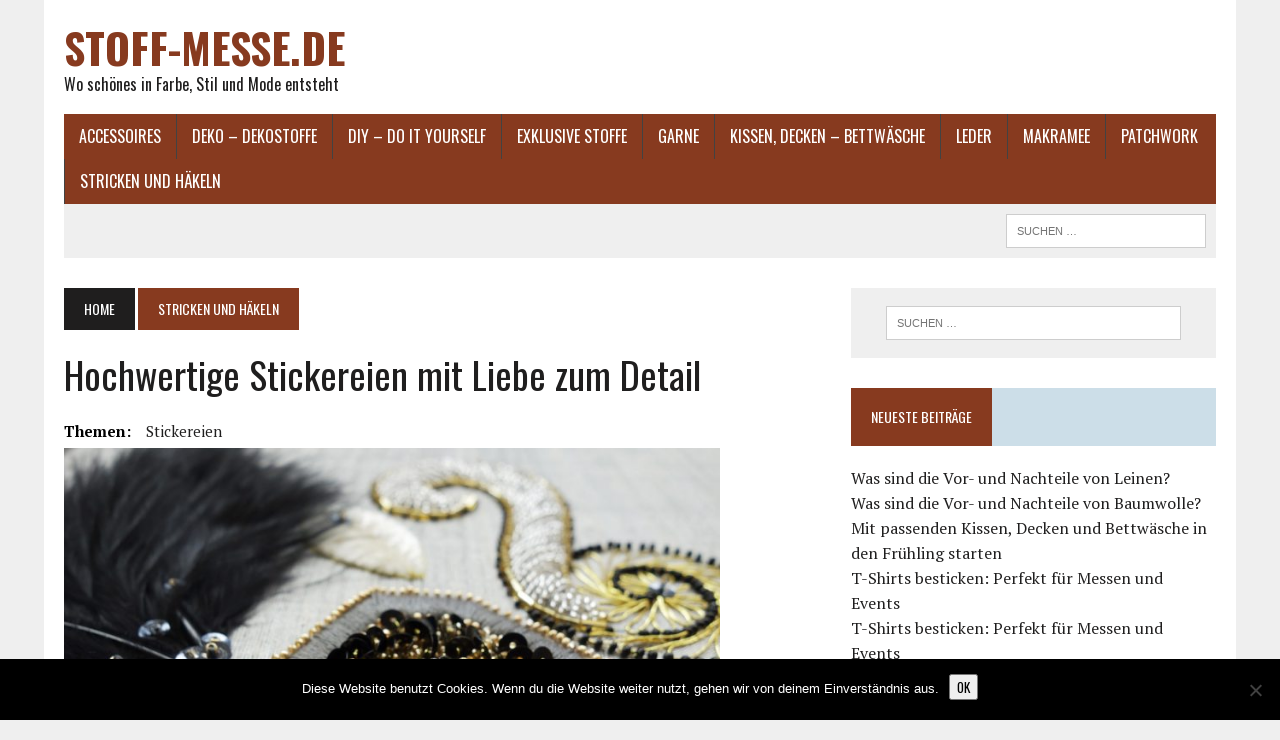

--- FILE ---
content_type: text/html; charset=UTF-8
request_url: https://www.stoff-messe.de/2017/09/29/hochwertige-stickereien-mit-liebe-zum-detail/
body_size: 11031
content:
<!DOCTYPE html>
<html class="no-js" lang="de">
<head>
<meta charset="UTF-8">
<meta name="viewport" content="width=device-width, initial-scale=1.0">
<link rel="profile" href="http://gmpg.org/xfn/11" />
<link rel="pingback" href="https://www.stoff-messe.de/xmlrpc.php" />
<meta name='robots' content='index, follow, max-image-preview:large, max-snippet:-1, max-video-preview:-1' />
	<style>img:is([sizes="auto" i], [sizes^="auto," i]) { contain-intrinsic-size: 3000px 1500px }</style>
	
	<!-- This site is optimized with the Yoast SEO plugin v26.4 - https://yoast.com/wordpress/plugins/seo/ -->
	<title>Hochwertige Stickereien mit Liebe zum Detail - stoff-messe.de</title>
	<link rel="canonical" href="https://www.stoff-messe.de/2017/09/29/hochwertige-stickereien-mit-liebe-zum-detail/" />
	<meta property="og:locale" content="de_DE" />
	<meta property="og:type" content="article" />
	<meta property="og:title" content="Hochwertige Stickereien mit Liebe zum Detail - stoff-messe.de" />
	<meta property="og:description" content="Inhaltsverzeichnis Wir Menschen lieben Kleidung in allen Farben, Formen und Ausführungen. Doch leider gibt es heutzutage viel zu viele Massenanfertigungen in Sachen Textil und Mode...." />
	<meta property="og:url" content="https://www.stoff-messe.de/2017/09/29/hochwertige-stickereien-mit-liebe-zum-detail/" />
	<meta property="og:site_name" content="stoff-messe.de" />
	<meta property="article:published_time" content="2017-09-29T18:12:59+00:00" />
	<meta property="og:image" content="https://www.stoff-messe.de/wp-content/uploads/2017/09/haute-895485_1280.jpg" />
	<meta property="og:image:width" content="1280" />
	<meta property="og:image:height" content="853" />
	<meta property="og:image:type" content="image/jpeg" />
	<meta name="author" content="Joachim" />
	<meta name="twitter:card" content="summary_large_image" />
	<meta name="twitter:label1" content="Verfasst von" />
	<meta name="twitter:data1" content="Joachim" />
	<meta name="twitter:label2" content="Geschätzte Lesezeit" />
	<meta name="twitter:data2" content="2 Minuten" />
	<script type="application/ld+json" class="yoast-schema-graph">{"@context":"https://schema.org","@graph":[{"@type":"WebPage","@id":"https://www.stoff-messe.de/2017/09/29/hochwertige-stickereien-mit-liebe-zum-detail/","url":"https://www.stoff-messe.de/2017/09/29/hochwertige-stickereien-mit-liebe-zum-detail/","name":"Hochwertige Stickereien mit Liebe zum Detail - stoff-messe.de","isPartOf":{"@id":"https://www.stoff-messe.de/#website"},"primaryImageOfPage":{"@id":"https://www.stoff-messe.de/2017/09/29/hochwertige-stickereien-mit-liebe-zum-detail/#primaryimage"},"image":{"@id":"https://www.stoff-messe.de/2017/09/29/hochwertige-stickereien-mit-liebe-zum-detail/#primaryimage"},"thumbnailUrl":"https://www.stoff-messe.de/wp-content/uploads/2017/09/haute-895485_1280.jpg","datePublished":"2017-09-29T18:12:59+00:00","author":{"@id":"https://www.stoff-messe.de/#/schema/person/b00d84e8d062b5c6cd29818763e48ca6"},"breadcrumb":{"@id":"https://www.stoff-messe.de/2017/09/29/hochwertige-stickereien-mit-liebe-zum-detail/#breadcrumb"},"inLanguage":"de","potentialAction":[{"@type":"ReadAction","target":["https://www.stoff-messe.de/2017/09/29/hochwertige-stickereien-mit-liebe-zum-detail/"]}]},{"@type":"ImageObject","inLanguage":"de","@id":"https://www.stoff-messe.de/2017/09/29/hochwertige-stickereien-mit-liebe-zum-detail/#primaryimage","url":"https://www.stoff-messe.de/wp-content/uploads/2017/09/haute-895485_1280.jpg","contentUrl":"https://www.stoff-messe.de/wp-content/uploads/2017/09/haute-895485_1280.jpg","width":1280,"height":853},{"@type":"BreadcrumbList","@id":"https://www.stoff-messe.de/2017/09/29/hochwertige-stickereien-mit-liebe-zum-detail/#breadcrumb","itemListElement":[{"@type":"ListItem","position":1,"name":"Startseite","item":"https://www.stoff-messe.de/"},{"@type":"ListItem","position":2,"name":"Hochwertige Stickereien mit Liebe zum Detail"}]},{"@type":"WebSite","@id":"https://www.stoff-messe.de/#website","url":"https://www.stoff-messe.de/","name":"stoff-messe.de","description":"Wo schönes in Farbe, Stil und Mode entsteht","potentialAction":[{"@type":"SearchAction","target":{"@type":"EntryPoint","urlTemplate":"https://www.stoff-messe.de/?s={search_term_string}"},"query-input":{"@type":"PropertyValueSpecification","valueRequired":true,"valueName":"search_term_string"}}],"inLanguage":"de"},{"@type":"Person","@id":"https://www.stoff-messe.de/#/schema/person/b00d84e8d062b5c6cd29818763e48ca6","name":"Joachim","image":{"@type":"ImageObject","inLanguage":"de","@id":"https://www.stoff-messe.de/#/schema/person/image/","url":"https://secure.gravatar.com/avatar/005ab5e158d5e037c24445ff81deaecacc12b140a8a30f5c05f0d618bcebe24a?s=96&d=mm&r=g","contentUrl":"https://secure.gravatar.com/avatar/005ab5e158d5e037c24445ff81deaecacc12b140a8a30f5c05f0d618bcebe24a?s=96&d=mm&r=g","caption":"Joachim"},"url":"https://www.stoff-messe.de/author/u31wordpress6/"}]}</script>
	<!-- / Yoast SEO plugin. -->


<link rel='dns-prefetch' href='//fonts.googleapis.com' />
<link rel="alternate" type="application/rss+xml" title="stoff-messe.de &raquo; Feed" href="https://www.stoff-messe.de/feed/" />
<link rel="alternate" type="application/rss+xml" title="stoff-messe.de &raquo; Kommentar-Feed" href="https://www.stoff-messe.de/comments/feed/" />
<link rel="alternate" type="application/rss+xml" title="stoff-messe.de &raquo; Hochwertige Stickereien mit Liebe zum Detail-Kommentar-Feed" href="https://www.stoff-messe.de/2017/09/29/hochwertige-stickereien-mit-liebe-zum-detail/feed/" />
<script type="text/javascript">
/* <![CDATA[ */
window._wpemojiSettings = {"baseUrl":"https:\/\/s.w.org\/images\/core\/emoji\/16.0.1\/72x72\/","ext":".png","svgUrl":"https:\/\/s.w.org\/images\/core\/emoji\/16.0.1\/svg\/","svgExt":".svg","source":{"concatemoji":"https:\/\/www.stoff-messe.de\/wp-includes\/js\/wp-emoji-release.min.js?ver=6.8.3"}};
/*! This file is auto-generated */
!function(s,n){var o,i,e;function c(e){try{var t={supportTests:e,timestamp:(new Date).valueOf()};sessionStorage.setItem(o,JSON.stringify(t))}catch(e){}}function p(e,t,n){e.clearRect(0,0,e.canvas.width,e.canvas.height),e.fillText(t,0,0);var t=new Uint32Array(e.getImageData(0,0,e.canvas.width,e.canvas.height).data),a=(e.clearRect(0,0,e.canvas.width,e.canvas.height),e.fillText(n,0,0),new Uint32Array(e.getImageData(0,0,e.canvas.width,e.canvas.height).data));return t.every(function(e,t){return e===a[t]})}function u(e,t){e.clearRect(0,0,e.canvas.width,e.canvas.height),e.fillText(t,0,0);for(var n=e.getImageData(16,16,1,1),a=0;a<n.data.length;a++)if(0!==n.data[a])return!1;return!0}function f(e,t,n,a){switch(t){case"flag":return n(e,"\ud83c\udff3\ufe0f\u200d\u26a7\ufe0f","\ud83c\udff3\ufe0f\u200b\u26a7\ufe0f")?!1:!n(e,"\ud83c\udde8\ud83c\uddf6","\ud83c\udde8\u200b\ud83c\uddf6")&&!n(e,"\ud83c\udff4\udb40\udc67\udb40\udc62\udb40\udc65\udb40\udc6e\udb40\udc67\udb40\udc7f","\ud83c\udff4\u200b\udb40\udc67\u200b\udb40\udc62\u200b\udb40\udc65\u200b\udb40\udc6e\u200b\udb40\udc67\u200b\udb40\udc7f");case"emoji":return!a(e,"\ud83e\udedf")}return!1}function g(e,t,n,a){var r="undefined"!=typeof WorkerGlobalScope&&self instanceof WorkerGlobalScope?new OffscreenCanvas(300,150):s.createElement("canvas"),o=r.getContext("2d",{willReadFrequently:!0}),i=(o.textBaseline="top",o.font="600 32px Arial",{});return e.forEach(function(e){i[e]=t(o,e,n,a)}),i}function t(e){var t=s.createElement("script");t.src=e,t.defer=!0,s.head.appendChild(t)}"undefined"!=typeof Promise&&(o="wpEmojiSettingsSupports",i=["flag","emoji"],n.supports={everything:!0,everythingExceptFlag:!0},e=new Promise(function(e){s.addEventListener("DOMContentLoaded",e,{once:!0})}),new Promise(function(t){var n=function(){try{var e=JSON.parse(sessionStorage.getItem(o));if("object"==typeof e&&"number"==typeof e.timestamp&&(new Date).valueOf()<e.timestamp+604800&&"object"==typeof e.supportTests)return e.supportTests}catch(e){}return null}();if(!n){if("undefined"!=typeof Worker&&"undefined"!=typeof OffscreenCanvas&&"undefined"!=typeof URL&&URL.createObjectURL&&"undefined"!=typeof Blob)try{var e="postMessage("+g.toString()+"("+[JSON.stringify(i),f.toString(),p.toString(),u.toString()].join(",")+"));",a=new Blob([e],{type:"text/javascript"}),r=new Worker(URL.createObjectURL(a),{name:"wpTestEmojiSupports"});return void(r.onmessage=function(e){c(n=e.data),r.terminate(),t(n)})}catch(e){}c(n=g(i,f,p,u))}t(n)}).then(function(e){for(var t in e)n.supports[t]=e[t],n.supports.everything=n.supports.everything&&n.supports[t],"flag"!==t&&(n.supports.everythingExceptFlag=n.supports.everythingExceptFlag&&n.supports[t]);n.supports.everythingExceptFlag=n.supports.everythingExceptFlag&&!n.supports.flag,n.DOMReady=!1,n.readyCallback=function(){n.DOMReady=!0}}).then(function(){return e}).then(function(){var e;n.supports.everything||(n.readyCallback(),(e=n.source||{}).concatemoji?t(e.concatemoji):e.wpemoji&&e.twemoji&&(t(e.twemoji),t(e.wpemoji)))}))}((window,document),window._wpemojiSettings);
/* ]]> */
</script>
<style id='wp-emoji-styles-inline-css' type='text/css'>

	img.wp-smiley, img.emoji {
		display: inline !important;
		border: none !important;
		box-shadow: none !important;
		height: 1em !important;
		width: 1em !important;
		margin: 0 0.07em !important;
		vertical-align: -0.1em !important;
		background: none !important;
		padding: 0 !important;
	}
</style>
<link rel='stylesheet' id='wp-block-library-css' href='https://www.stoff-messe.de/wp-includes/css/dist/block-library/style.min.css?ver=6.8.3' type='text/css' media='all' />
<style id='classic-theme-styles-inline-css' type='text/css'>
/*! This file is auto-generated */
.wp-block-button__link{color:#fff;background-color:#32373c;border-radius:9999px;box-shadow:none;text-decoration:none;padding:calc(.667em + 2px) calc(1.333em + 2px);font-size:1.125em}.wp-block-file__button{background:#32373c;color:#fff;text-decoration:none}
</style>
<style id='global-styles-inline-css' type='text/css'>
:root{--wp--preset--aspect-ratio--square: 1;--wp--preset--aspect-ratio--4-3: 4/3;--wp--preset--aspect-ratio--3-4: 3/4;--wp--preset--aspect-ratio--3-2: 3/2;--wp--preset--aspect-ratio--2-3: 2/3;--wp--preset--aspect-ratio--16-9: 16/9;--wp--preset--aspect-ratio--9-16: 9/16;--wp--preset--color--black: #000000;--wp--preset--color--cyan-bluish-gray: #abb8c3;--wp--preset--color--white: #ffffff;--wp--preset--color--pale-pink: #f78da7;--wp--preset--color--vivid-red: #cf2e2e;--wp--preset--color--luminous-vivid-orange: #ff6900;--wp--preset--color--luminous-vivid-amber: #fcb900;--wp--preset--color--light-green-cyan: #7bdcb5;--wp--preset--color--vivid-green-cyan: #00d084;--wp--preset--color--pale-cyan-blue: #8ed1fc;--wp--preset--color--vivid-cyan-blue: #0693e3;--wp--preset--color--vivid-purple: #9b51e0;--wp--preset--gradient--vivid-cyan-blue-to-vivid-purple: linear-gradient(135deg,rgba(6,147,227,1) 0%,rgb(155,81,224) 100%);--wp--preset--gradient--light-green-cyan-to-vivid-green-cyan: linear-gradient(135deg,rgb(122,220,180) 0%,rgb(0,208,130) 100%);--wp--preset--gradient--luminous-vivid-amber-to-luminous-vivid-orange: linear-gradient(135deg,rgba(252,185,0,1) 0%,rgba(255,105,0,1) 100%);--wp--preset--gradient--luminous-vivid-orange-to-vivid-red: linear-gradient(135deg,rgba(255,105,0,1) 0%,rgb(207,46,46) 100%);--wp--preset--gradient--very-light-gray-to-cyan-bluish-gray: linear-gradient(135deg,rgb(238,238,238) 0%,rgb(169,184,195) 100%);--wp--preset--gradient--cool-to-warm-spectrum: linear-gradient(135deg,rgb(74,234,220) 0%,rgb(151,120,209) 20%,rgb(207,42,186) 40%,rgb(238,44,130) 60%,rgb(251,105,98) 80%,rgb(254,248,76) 100%);--wp--preset--gradient--blush-light-purple: linear-gradient(135deg,rgb(255,206,236) 0%,rgb(152,150,240) 100%);--wp--preset--gradient--blush-bordeaux: linear-gradient(135deg,rgb(254,205,165) 0%,rgb(254,45,45) 50%,rgb(107,0,62) 100%);--wp--preset--gradient--luminous-dusk: linear-gradient(135deg,rgb(255,203,112) 0%,rgb(199,81,192) 50%,rgb(65,88,208) 100%);--wp--preset--gradient--pale-ocean: linear-gradient(135deg,rgb(255,245,203) 0%,rgb(182,227,212) 50%,rgb(51,167,181) 100%);--wp--preset--gradient--electric-grass: linear-gradient(135deg,rgb(202,248,128) 0%,rgb(113,206,126) 100%);--wp--preset--gradient--midnight: linear-gradient(135deg,rgb(2,3,129) 0%,rgb(40,116,252) 100%);--wp--preset--font-size--small: 13px;--wp--preset--font-size--medium: 20px;--wp--preset--font-size--large: 36px;--wp--preset--font-size--x-large: 42px;--wp--preset--spacing--20: 0.44rem;--wp--preset--spacing--30: 0.67rem;--wp--preset--spacing--40: 1rem;--wp--preset--spacing--50: 1.5rem;--wp--preset--spacing--60: 2.25rem;--wp--preset--spacing--70: 3.38rem;--wp--preset--spacing--80: 5.06rem;--wp--preset--shadow--natural: 6px 6px 9px rgba(0, 0, 0, 0.2);--wp--preset--shadow--deep: 12px 12px 50px rgba(0, 0, 0, 0.4);--wp--preset--shadow--sharp: 6px 6px 0px rgba(0, 0, 0, 0.2);--wp--preset--shadow--outlined: 6px 6px 0px -3px rgba(255, 255, 255, 1), 6px 6px rgba(0, 0, 0, 1);--wp--preset--shadow--crisp: 6px 6px 0px rgba(0, 0, 0, 1);}:where(.is-layout-flex){gap: 0.5em;}:where(.is-layout-grid){gap: 0.5em;}body .is-layout-flex{display: flex;}.is-layout-flex{flex-wrap: wrap;align-items: center;}.is-layout-flex > :is(*, div){margin: 0;}body .is-layout-grid{display: grid;}.is-layout-grid > :is(*, div){margin: 0;}:where(.wp-block-columns.is-layout-flex){gap: 2em;}:where(.wp-block-columns.is-layout-grid){gap: 2em;}:where(.wp-block-post-template.is-layout-flex){gap: 1.25em;}:where(.wp-block-post-template.is-layout-grid){gap: 1.25em;}.has-black-color{color: var(--wp--preset--color--black) !important;}.has-cyan-bluish-gray-color{color: var(--wp--preset--color--cyan-bluish-gray) !important;}.has-white-color{color: var(--wp--preset--color--white) !important;}.has-pale-pink-color{color: var(--wp--preset--color--pale-pink) !important;}.has-vivid-red-color{color: var(--wp--preset--color--vivid-red) !important;}.has-luminous-vivid-orange-color{color: var(--wp--preset--color--luminous-vivid-orange) !important;}.has-luminous-vivid-amber-color{color: var(--wp--preset--color--luminous-vivid-amber) !important;}.has-light-green-cyan-color{color: var(--wp--preset--color--light-green-cyan) !important;}.has-vivid-green-cyan-color{color: var(--wp--preset--color--vivid-green-cyan) !important;}.has-pale-cyan-blue-color{color: var(--wp--preset--color--pale-cyan-blue) !important;}.has-vivid-cyan-blue-color{color: var(--wp--preset--color--vivid-cyan-blue) !important;}.has-vivid-purple-color{color: var(--wp--preset--color--vivid-purple) !important;}.has-black-background-color{background-color: var(--wp--preset--color--black) !important;}.has-cyan-bluish-gray-background-color{background-color: var(--wp--preset--color--cyan-bluish-gray) !important;}.has-white-background-color{background-color: var(--wp--preset--color--white) !important;}.has-pale-pink-background-color{background-color: var(--wp--preset--color--pale-pink) !important;}.has-vivid-red-background-color{background-color: var(--wp--preset--color--vivid-red) !important;}.has-luminous-vivid-orange-background-color{background-color: var(--wp--preset--color--luminous-vivid-orange) !important;}.has-luminous-vivid-amber-background-color{background-color: var(--wp--preset--color--luminous-vivid-amber) !important;}.has-light-green-cyan-background-color{background-color: var(--wp--preset--color--light-green-cyan) !important;}.has-vivid-green-cyan-background-color{background-color: var(--wp--preset--color--vivid-green-cyan) !important;}.has-pale-cyan-blue-background-color{background-color: var(--wp--preset--color--pale-cyan-blue) !important;}.has-vivid-cyan-blue-background-color{background-color: var(--wp--preset--color--vivid-cyan-blue) !important;}.has-vivid-purple-background-color{background-color: var(--wp--preset--color--vivid-purple) !important;}.has-black-border-color{border-color: var(--wp--preset--color--black) !important;}.has-cyan-bluish-gray-border-color{border-color: var(--wp--preset--color--cyan-bluish-gray) !important;}.has-white-border-color{border-color: var(--wp--preset--color--white) !important;}.has-pale-pink-border-color{border-color: var(--wp--preset--color--pale-pink) !important;}.has-vivid-red-border-color{border-color: var(--wp--preset--color--vivid-red) !important;}.has-luminous-vivid-orange-border-color{border-color: var(--wp--preset--color--luminous-vivid-orange) !important;}.has-luminous-vivid-amber-border-color{border-color: var(--wp--preset--color--luminous-vivid-amber) !important;}.has-light-green-cyan-border-color{border-color: var(--wp--preset--color--light-green-cyan) !important;}.has-vivid-green-cyan-border-color{border-color: var(--wp--preset--color--vivid-green-cyan) !important;}.has-pale-cyan-blue-border-color{border-color: var(--wp--preset--color--pale-cyan-blue) !important;}.has-vivid-cyan-blue-border-color{border-color: var(--wp--preset--color--vivid-cyan-blue) !important;}.has-vivid-purple-border-color{border-color: var(--wp--preset--color--vivid-purple) !important;}.has-vivid-cyan-blue-to-vivid-purple-gradient-background{background: var(--wp--preset--gradient--vivid-cyan-blue-to-vivid-purple) !important;}.has-light-green-cyan-to-vivid-green-cyan-gradient-background{background: var(--wp--preset--gradient--light-green-cyan-to-vivid-green-cyan) !important;}.has-luminous-vivid-amber-to-luminous-vivid-orange-gradient-background{background: var(--wp--preset--gradient--luminous-vivid-amber-to-luminous-vivid-orange) !important;}.has-luminous-vivid-orange-to-vivid-red-gradient-background{background: var(--wp--preset--gradient--luminous-vivid-orange-to-vivid-red) !important;}.has-very-light-gray-to-cyan-bluish-gray-gradient-background{background: var(--wp--preset--gradient--very-light-gray-to-cyan-bluish-gray) !important;}.has-cool-to-warm-spectrum-gradient-background{background: var(--wp--preset--gradient--cool-to-warm-spectrum) !important;}.has-blush-light-purple-gradient-background{background: var(--wp--preset--gradient--blush-light-purple) !important;}.has-blush-bordeaux-gradient-background{background: var(--wp--preset--gradient--blush-bordeaux) !important;}.has-luminous-dusk-gradient-background{background: var(--wp--preset--gradient--luminous-dusk) !important;}.has-pale-ocean-gradient-background{background: var(--wp--preset--gradient--pale-ocean) !important;}.has-electric-grass-gradient-background{background: var(--wp--preset--gradient--electric-grass) !important;}.has-midnight-gradient-background{background: var(--wp--preset--gradient--midnight) !important;}.has-small-font-size{font-size: var(--wp--preset--font-size--small) !important;}.has-medium-font-size{font-size: var(--wp--preset--font-size--medium) !important;}.has-large-font-size{font-size: var(--wp--preset--font-size--large) !important;}.has-x-large-font-size{font-size: var(--wp--preset--font-size--x-large) !important;}
:where(.wp-block-post-template.is-layout-flex){gap: 1.25em;}:where(.wp-block-post-template.is-layout-grid){gap: 1.25em;}
:where(.wp-block-columns.is-layout-flex){gap: 2em;}:where(.wp-block-columns.is-layout-grid){gap: 2em;}
:root :where(.wp-block-pullquote){font-size: 1.5em;line-height: 1.6;}
</style>
<link rel='stylesheet' id='cookie-notice-front-css' href='https://www.stoff-messe.de/wp-content/plugins/cookie-notice/css/front.min.css?ver=2.5.10' type='text/css' media='all' />
<link rel='stylesheet' id='toc-screen-css' href='https://www.stoff-messe.de/wp-content/plugins/table-of-contents-plus/screen.min.css?ver=2411.1' type='text/css' media='all' />
<style id='toc-screen-inline-css' type='text/css'>
div#toc_container {width: 95%;}
</style>
<link rel='stylesheet' id='mh-style-css' href='https://www.stoff-messe.de/wp-content/themes/mh-newsdesk/style.css?ver=2.2.3' type='text/css' media='all' />
<link rel='stylesheet' id='mh-font-awesome-css' href='https://www.stoff-messe.de/wp-content/themes/mh-newsdesk/includes/font-awesome.min.css' type='text/css' media='all' />
<link rel='stylesheet' id='mh-google-fonts-css' href='https://fonts.googleapis.com/css?family=PT+Serif:300,400,400italic,600,700%7cOswald:300,400,400italic,600,700' type='text/css' media='all' />
<script type="text/javascript" id="cookie-notice-front-js-before">
/* <![CDATA[ */
var cnArgs = {"ajaxUrl":"https:\/\/www.stoff-messe.de\/wp-admin\/admin-ajax.php","nonce":"9e5ba6246d","hideEffect":"fade","position":"bottom","onScroll":false,"onScrollOffset":100,"onClick":false,"cookieName":"cookie_notice_accepted","cookieTime":2592000,"cookieTimeRejected":2592000,"globalCookie":false,"redirection":false,"cache":false,"revokeCookies":false,"revokeCookiesOpt":"automatic"};
/* ]]> */
</script>
<script type="text/javascript" src="https://www.stoff-messe.de/wp-content/plugins/cookie-notice/js/front.min.js?ver=2.5.10" id="cookie-notice-front-js"></script>
<script type="text/javascript" src="https://www.stoff-messe.de/wp-includes/js/jquery/jquery.min.js?ver=3.7.1" id="jquery-core-js"></script>
<script type="text/javascript" src="https://www.stoff-messe.de/wp-includes/js/jquery/jquery-migrate.min.js?ver=3.4.1" id="jquery-migrate-js"></script>
<script type="text/javascript" src="https://www.stoff-messe.de/wp-content/themes/mh-newsdesk/js/scripts.js?ver=6.8.3" id="mh-scripts-js"></script>
<link rel="https://api.w.org/" href="https://www.stoff-messe.de/wp-json/" /><link rel="alternate" title="JSON" type="application/json" href="https://www.stoff-messe.de/wp-json/wp/v2/posts/37" /><link rel="EditURI" type="application/rsd+xml" title="RSD" href="https://www.stoff-messe.de/xmlrpc.php?rsd" />
<meta name="generator" content="WordPress 6.8.3" />
<link rel='shortlink' href='https://www.stoff-messe.de/?p=37' />
<link rel="alternate" title="oEmbed (JSON)" type="application/json+oembed" href="https://www.stoff-messe.de/wp-json/oembed/1.0/embed?url=https%3A%2F%2Fwww.stoff-messe.de%2F2017%2F09%2F29%2Fhochwertige-stickereien-mit-liebe-zum-detail%2F" />
<link rel="alternate" title="oEmbed (XML)" type="text/xml+oembed" href="https://www.stoff-messe.de/wp-json/oembed/1.0/embed?url=https%3A%2F%2Fwww.stoff-messe.de%2F2017%2F09%2F29%2Fhochwertige-stickereien-mit-liebe-zum-detail%2F&#038;format=xml" />
	<style type="text/css">
					.social-nav a:hover, .logo-title, .entry-content a, a:hover, .entry-meta .entry-meta-author, .entry-meta a, .comment-info, blockquote, .pagination a:hover .pagelink { color: #873a1f; }
			.main-nav li:hover, .slicknav_menu, .ticker-title, .breadcrumb a, .breadcrumb .bc-text, .button span, .widget-title span, input[type=submit], table th, .comment-section-title .comment-count, #cancel-comment-reply-link:hover, .pagination .current, .pagination .pagelink { background: #873a1f; }
			blockquote, input[type=text]:hover, input[type=email]:hover, input[type=tel]:hover, input[type=url]:hover, textarea:hover { border-color: #873a1f; }
									.main-nav, .main-nav ul li:hover > ul, .mh-footer { background: #873a1f; }
									</style>
		<!--[if lt IE 9]>
<script src="https://www.stoff-messe.de/wp-content/themes/mh-newsdesk/js/css3-mediaqueries.js"></script>
<![endif]-->
<style type="text/css">.recentcomments a{display:inline !important;padding:0 !important;margin:0 !important;}</style></head>
<body class="wp-singular post-template-default single single-post postid-37 single-format-standard wp-theme-mh-newsdesk cookies-not-set mh-right-sb mh-loop-layout1" itemscope="itemscope" itemtype="http://schema.org/WebPage">
<div id="mh-wrapper">
<header class="mh-header" itemscope="itemscope" itemtype="http://schema.org/WPHeader">
	<div class="header-wrap clearfix">
				<div class="mh-col mh-1-3 header-logo-full">
			<a href="https://www.stoff-messe.de/" title="stoff-messe.de" rel="home">
<div class="logo-wrap" role="banner">
<div class="logo">
<h2 class="logo-title">stoff-messe.de</h2>
<p class="logo-tagline">Wo schönes in Farbe, Stil und Mode entsteht</p>
</div>
</div>
</a>
		</div>
			</div>
	<div class="header-menu clearfix">
		<nav class="main-nav clearfix" itemscope="itemscope" itemtype="http://schema.org/SiteNavigationElement">
			<div class="menu-menu-container"><ul id="menu-menu" class="menu"><li id="menu-item-62" class="menu-item menu-item-type-taxonomy menu-item-object-category menu-item-62"><a href="https://www.stoff-messe.de/category/accessoires/">Accessoires</a></li>
<li id="menu-item-63" class="menu-item menu-item-type-taxonomy menu-item-object-category menu-item-63"><a href="https://www.stoff-messe.de/category/deko-dekostoffe/">Deko &#8211; Dekostoffe</a></li>
<li id="menu-item-64" class="menu-item menu-item-type-taxonomy menu-item-object-category menu-item-64"><a href="https://www.stoff-messe.de/category/diy-do-it-yourself/">DIY &#8211; do it yourself</a></li>
<li id="menu-item-79" class="menu-item menu-item-type-taxonomy menu-item-object-category menu-item-79"><a href="https://www.stoff-messe.de/category/exklusive-stoffe/">exklusive Stoffe</a></li>
<li id="menu-item-299" class="menu-item menu-item-type-taxonomy menu-item-object-category menu-item-299"><a href="https://www.stoff-messe.de/category/garne/">Garne</a></li>
<li id="menu-item-65" class="menu-item menu-item-type-taxonomy menu-item-object-category menu-item-65"><a href="https://www.stoff-messe.de/category/kissen-decken-bettwaesche/">Kissen, Decken &#8211; Bettwäsche</a></li>
<li id="menu-item-242" class="menu-item menu-item-type-taxonomy menu-item-object-category menu-item-242"><a href="https://www.stoff-messe.de/category/leder/">Leder</a></li>
<li id="menu-item-300" class="menu-item menu-item-type-taxonomy menu-item-object-category menu-item-300"><a href="https://www.stoff-messe.de/category/makramee/">Makramee</a></li>
<li id="menu-item-72" class="menu-item menu-item-type-taxonomy menu-item-object-category menu-item-72"><a href="https://www.stoff-messe.de/category/patchwork/">Patchwork</a></li>
<li id="menu-item-67" class="menu-item menu-item-type-taxonomy menu-item-object-category current-post-ancestor current-menu-parent current-post-parent menu-item-67"><a href="https://www.stoff-messe.de/category/stricken-und-haekeln/">Stricken und Häkeln</a></li>
</ul></div>		</nav>
		<div class="header-sub clearfix">
						<aside class="mh-col mh-1-3 header-search">
				<form role="search" method="get" class="search-form" action="https://www.stoff-messe.de/">
				<label>
					<span class="screen-reader-text">Suche nach:</span>
					<input type="search" class="search-field" placeholder="Suchen …" value="" name="s" />
				</label>
				<input type="submit" class="search-submit" value="Suchen" />
			</form>			</aside>
		</div>
	</div>
</header>
<div class="mh-section mh-group">
	<div id="main-content" class="mh-content" role="main" itemprop="mainContentOfPage">
	<nav class="breadcrumb" itemscope itemtype="http://schema.org/BreadcrumbList"><span itemprop="itemListElement" itemscope itemtype="http://schema.org/ListItem"><a href="https://www.stoff-messe.de" itemprop="item" class="bc-home"><span itemprop="name">Home</span></a><meta itemprop="position" content="1" /></span> <span itemprop="itemListElement" itemscope itemtype="http://schema.org/ListItem"><a href="https://www.stoff-messe.de/category/stricken-und-haekeln/" itemprop="item"><span itemprop="name">Stricken und Häkeln</span></a><meta itemprop="position" content="2" /></span></nav>
<article id="post-37" class="post-37 post type-post status-publish format-standard has-post-thumbnail hentry category-stricken-und-haekeln tag-stickereien">
	<header class="entry-header clearfix">
		<h1 class="entry-title">
			Hochwertige Stickereien mit Liebe zum Detail		</h1>
		<div class="entry-tags clearfix"><span>Themen:</span><a href="https://www.stoff-messe.de/tag/stickereien/" rel="tag">Stickereien</a></div>	</header>
	
<div class="entry-thumbnail">
<img width="656" height="437" src="https://www.stoff-messe.de/wp-content/uploads/2017/09/haute-895485_1280.jpg" class="attachment-content-single size-content-single wp-post-image" alt="" decoding="async" fetchpriority="high" srcset="https://www.stoff-messe.de/wp-content/uploads/2017/09/haute-895485_1280.jpg 1280w, https://www.stoff-messe.de/wp-content/uploads/2017/09/haute-895485_1280-300x200.jpg 300w, https://www.stoff-messe.de/wp-content/uploads/2017/09/haute-895485_1280-768x512.jpg 768w, https://www.stoff-messe.de/wp-content/uploads/2017/09/haute-895485_1280-1024x682.jpg 1024w" sizes="(max-width: 656px) 100vw, 656px" /></div>
<p class="entry-meta">
<span class="entry-meta-author vcard author">Von: <a class="fn" href="https://www.stoff-messe.de/author/u31wordpress6/">Joachim</a></span>
<span class="entry-meta-date updated">29. September 2017</span>
</p>
	<div class="entry-content clearfix">
		<div id="toc_container" class="no_bullets"><p class="toc_title">Inhaltsverzeichnis</p><ul class="toc_list"><li></li><li></li></ul></div>
<p>Wir Menschen lieben Kleidung in allen Farben, Formen und Ausführungen. Doch leider gibt es heutzutage viel zu viele Massenanfertigungen in Sachen Textil und Mode. Sich individuell zu stylen oder zu bekleiden ist daher oftmals gar nicht mehr möglich. Hochwertige Unikate oder Einzelstücke sind den meisten Menschen schlichtweg zu kostspielig und greifen daher lieber auf günstige H&amp;M Produkte zurück. Viele wünschen sich aber individuelle Gestaltungsmöglichkeiten und einzigartige Shirts, Hosen oder Caps und genau hier beginnt die einzigartige Arbeit von Stickereien.</p>
<h2><span id="Wie_funktioniert_das_Individualisieren_von_Kleidung">Wie funktioniert das Individualisieren von Kleidung?</span></h2>
<p>Eigentlich ist es gar nicht so schwierig. Man suche sich sein Lieblingskleidungsstück heraus und überlegt sich ein individuelles, vielleicht sogar selbst designtes, Logo oder Bild. Vielleicht übt der ein oder andere ein spezielles Hobby aus, hat eine ganz Besondere Leidenschaft für die er lebt oder aber interessiert sich für einzigartige Themen. Mit dem eigenen Bild, Logo oder Schriftzug geht es schließlich in die Stickerei, welche das mit gebrachte oder übersandte Designe nun digitalisieren und auf das Shirt oder das Kleidungsstück aufsticken. Dabei ist besonders die Liebe zum Detail wichtig, denn hochwertige Stickereien erkennt man an den Details.</p>
<h2><span id="Teambekleidung_und_Hobbystickereien">Teambekleidung und Hobbystickereien</span></h2>
<p>Viele Vereine oder Mitglieder einer Band besitzen Teambekleidung, die sie zu einer Gruppe zusammen schließt und als solche erkennen lässt. Auch zahlreiche Unternehmen nutzen die Möglichkeit, ihre Mitarbeiter mit individueller Arbeitskleidung auszustatten und so ein positives Bild nach außen zu vermitteln.<br />
Die Möglichkeiten für hochwertige Stickereien sind sehr vielfältig. Auch als nette Geste oder Geschenkart sind Stickereien auf Kleidungsstücken oder anderen Produkten zu empfehlen. So können beispielsweise herkömmliche, schlichte Kissen oder Kuscheltiere optisch aufgewertet und personalisiert werden. Und wer freut sich nicht über eine solch liebevolle, durchdachte und persönliche Geste?<br />
Auf<a href="https://www.stickerei-meyni.de/"> https://www.stickerei-meyni.de/</a> finden Sie individuelle Lösungen für verschiedene Stickereien und weitere Informationen zum Thema hochwertiger Stickerei. Denn wichtig für ein gelungenes Endergebnis sind stets die vorangehende Beratung und das Ausführen des Auftrages von Experten.</p>
	</div>
	</article>
<div class="mh-share-buttons">
	<a class="mh-facebook" href="#" onclick="window.open('http://www.facebook.com/sharer.php?u=https%3A%2F%2Fwww.stoff-messe.de%2F2017%2F09%2F29%2Fhochwertige-stickereien-mit-liebe-zum-detail%2F&t=Hochwertige+Stickereien+mit+Liebe+zum+Detail', 'facebookShare', 'width=626,height=436'); return false;" title="Auf Facebook teilen">
		<span class="mh-share-button"><i class="fab fa-facebook-f fa-2x"></i></span>
	</a>
	<a class="mh-twitter" href="#" onclick="window.open('http://twitter.com/share?text=Hochwertige+Stickereien+mit+Liebe+zum+Detail -&url=https%3A%2F%2Fwww.stoff-messe.de%2F2017%2F09%2F29%2Fhochwertige-stickereien-mit-liebe-zum-detail%2F', 'twitterShare', 'width=626,height=436'); return false;" title="Diesen Artikel twittern">
		<span class="mh-share-button"><i class="fab fa-x-twitter fa-2x"></i></span>
	</a>
	<a class="mh-linkedin" href="#" onclick="window.open('https://www.linkedin.com/shareArticle?mini=true&url=https%3A%2F%2Fwww.stoff-messe.de%2F2017%2F09%2F29%2Fhochwertige-stickereien-mit-liebe-zum-detail%2F&source=', 'linkedinShare', 'width=626,height=436'); return false;" title="Share on LinkedIn">
		<span class="mh-share-button"><i class="fab fa-linkedin"></i></span>
	</a>
	<a class="mh-pinterest" href="#" onclick="window.open('http://pinterest.com/pin/create/button/?url=https%3A%2F%2Fwww.stoff-messe.de%2F2017%2F09%2F29%2Fhochwertige-stickereien-mit-liebe-zum-detail%2F&media=https://www.stoff-messe.de/wp-content/uploads/2017/09/haute-895485_1280.jpg&description=Hochwertige+Stickereien+mit+Liebe+zum+Detail', 'pinterestShare', 'width=750,height=350'); return false;" title="Auf Pinterest teilen">
		<span class="mh-share-button"><i class="fab fa-pinterest fa-2x"></i></span>
	</a>
	<a class="mh-email" href="mailto:?subject=Hochwertige+Stickereien+mit+Liebe+zum+Detail&amp;body=https%3A%2F%2Fwww.stoff-messe.de%2F2017%2F09%2F29%2Fhochwertige-stickereien-mit-liebe-zum-detail%2F" title="Send this article to a friend" target="_blank">
		<span class="mh-share-button"><i class="far fa-envelope"></i></span>
	</a>
	<a class="mh-print" href="javascript:window.print()" title="Print this article">
		<span class="mh-share-button"><i class="fas fa-print"></i></span>
	</a>
	<a class="mh-whatsapp" href="#" onclick="window.open('https://api.whatsapp.com/send?phone={phone_number}&text=Hochwertige+Stickereien+mit+Liebe+zum+Detail:&url=https%3A%2F%2Fwww.stoff-messe.de%2F2017%2F09%2F29%2Fhochwertige-stickereien-mit-liebe-zum-detail%2F', 'whatsappShare', 'width=626,height=436'); return false;" title="Share on Whatsapp">
		<span class="mh-share-button"><i class="fab fa-whatsapp"></i></span>
	</a>
	<a class="mh-mastodon" href="#" onclick="window.open('https://mastodonshare.com/share?text=Hochwertige+Stickereien+mit+Liebe+zum+Detail:&url=https%3A%2F%2Fwww.stoff-messe.de%2F2017%2F09%2F29%2Fhochwertige-stickereien-mit-liebe-zum-detail%2F', 'mustodonShare', 'width=626,height=436'); return false;" title="Share On Mastodon">
		<span class="mh-share-button"><i class="fab fa-mastodon"></i></span>
	</a>
</div><nav class="post-nav-wrap" itemscope="itemscope" itemtype="http://schema.org/SiteNavigationElement">
<ul class="post-nav clearfix">
<li class="post-nav-prev">
<a href="https://www.stoff-messe.de/2017/09/29/wolle-kaufen-zum-stricken-haekeln/" rel="prev"><i class="fa fa-chevron-left"></i>Vorheriger Artikel</a></li>
<li class="post-nav-next">
<a href="https://www.stoff-messe.de/2017/09/29/so-suess-kann-haekeln-sein-haekelideen-fuers-baby/" rel="next">N&auml;chster Artikel<i class="fa fa-chevron-right"></i></a></li>
</ul>
</nav>
<div class="comments-wrap">
<h4 class="comment-section-title"><span class="comment-count">Kommentar hinterlassen</span> <span class="comment-count-more">zu "Hochwertige Stickereien mit Liebe zum Detail"</span></h4>
</div>
	<div id="respond" class="comment-respond">
		<h3 id="reply-title" class="comment-reply-title">Hinterlasse einen Kommentar <small><a rel="nofollow" id="cancel-comment-reply-link" href="/2017/09/29/hochwertige-stickereien-mit-liebe-zum-detail/#respond" style="display:none;">Antwort abbrechen</a></small></h3><p class="must-log-in">Du musst <a href="https://www.stoff-messe.de/wp-login.php?redirect_to=https%3A%2F%2Fwww.stoff-messe.de%2F2017%2F09%2F29%2Fhochwertige-stickereien-mit-liebe-zum-detail%2F">angemeldet</a> sein, um einen Kommentar abzugeben.</p>	</div><!-- #respond -->
		</div>
	<aside class="mh-sidebar" itemscope="itemscope" itemtype="http://schema.org/WPSideBar">
	<div id="search-2" class="sb-widget clearfix widget_search"><form role="search" method="get" class="search-form" action="https://www.stoff-messe.de/">
				<label>
					<span class="screen-reader-text">Suche nach:</span>
					<input type="search" class="search-field" placeholder="Suchen …" value="" name="s" />
				</label>
				<input type="submit" class="search-submit" value="Suchen" />
			</form></div>
		<div id="recent-posts-2" class="sb-widget clearfix widget_recent_entries">
		<h4 class="widget-title"><span>Neueste Beiträge</span></h4>
		<ul>
											<li>
					<a href="https://www.stoff-messe.de/2025/02/24/vor-und-nachteile-von-leinen/">Was sind die Vor- und Nachteile von Leinen?</a>
									</li>
											<li>
					<a href="https://www.stoff-messe.de/2025/02/12/vor-und-nachteile-von-baumwolle/">Was sind die Vor- und Nachteile von Baumwolle?</a>
									</li>
											<li>
					<a href="https://www.stoff-messe.de/2025/01/28/mit-kissen-decken-bettwaesche-in-den-fruehling/">Mit passenden Kissen, Decken und Bettwäsche in den Frühling starten</a>
									</li>
											<li>
					<a href="https://www.stoff-messe.de/2024/07/11/t-shirts-besticken-messe/">T-Shirts besticken: Perfekt für Messen und Events</a>
									</li>
											<li>
					<a href="https://www.stoff-messe.de/2024/07/10/logo-stickerei-auf-t-shirts/">T-Shirts besticken: Perfekt für Messen und Events</a>
									</li>
					</ul>

		</div><div id="recent-comments-2" class="sb-widget clearfix widget_recent_comments"><h4 class="widget-title"><span>Neueste Kommentare</span></h4><ul id="recentcomments"></ul></div><div id="archives-2" class="sb-widget clearfix widget_archive"><h4 class="widget-title"><span>Archiv</span></h4>
			<ul>
					<li><a href='https://www.stoff-messe.de/2025/02/'>Februar 2025</a></li>
	<li><a href='https://www.stoff-messe.de/2025/01/'>Januar 2025</a></li>
	<li><a href='https://www.stoff-messe.de/2024/07/'>Juli 2024</a></li>
	<li><a href='https://www.stoff-messe.de/2024/06/'>Juni 2024</a></li>
	<li><a href='https://www.stoff-messe.de/2023/10/'>Oktober 2023</a></li>
	<li><a href='https://www.stoff-messe.de/2023/08/'>August 2023</a></li>
	<li><a href='https://www.stoff-messe.de/2022/03/'>März 2022</a></li>
	<li><a href='https://www.stoff-messe.de/2021/09/'>September 2021</a></li>
	<li><a href='https://www.stoff-messe.de/2021/07/'>Juli 2021</a></li>
	<li><a href='https://www.stoff-messe.de/2021/02/'>Februar 2021</a></li>
	<li><a href='https://www.stoff-messe.de/2020/09/'>September 2020</a></li>
	<li><a href='https://www.stoff-messe.de/2020/05/'>Mai 2020</a></li>
	<li><a href='https://www.stoff-messe.de/2020/03/'>März 2020</a></li>
	<li><a href='https://www.stoff-messe.de/2020/02/'>Februar 2020</a></li>
	<li><a href='https://www.stoff-messe.de/2019/10/'>Oktober 2019</a></li>
	<li><a href='https://www.stoff-messe.de/2019/07/'>Juli 2019</a></li>
	<li><a href='https://www.stoff-messe.de/2019/06/'>Juni 2019</a></li>
	<li><a href='https://www.stoff-messe.de/2019/04/'>April 2019</a></li>
	<li><a href='https://www.stoff-messe.de/2019/01/'>Januar 2019</a></li>
	<li><a href='https://www.stoff-messe.de/2018/10/'>Oktober 2018</a></li>
	<li><a href='https://www.stoff-messe.de/2018/08/'>August 2018</a></li>
	<li><a href='https://www.stoff-messe.de/2018/07/'>Juli 2018</a></li>
	<li><a href='https://www.stoff-messe.de/2018/03/'>März 2018</a></li>
	<li><a href='https://www.stoff-messe.de/2017/11/'>November 2017</a></li>
	<li><a href='https://www.stoff-messe.de/2017/10/'>Oktober 2017</a></li>
	<li><a href='https://www.stoff-messe.de/2017/09/'>September 2017</a></li>
			</ul>

			</div><div id="categories-2" class="sb-widget clearfix widget_categories"><h4 class="widget-title"><span>Kategorien</span></h4>
			<ul>
					<li class="cat-item cat-item-2"><a href="https://www.stoff-messe.de/category/accessoires/">Accessoires</a>
</li>
	<li class="cat-item cat-item-1"><a href="https://www.stoff-messe.de/category/allgemein/">Allgemein</a>
</li>
	<li class="cat-item cat-item-4"><a href="https://www.stoff-messe.de/category/deko-dekostoffe/">Deko &#8211; Dekostoffe</a>
</li>
	<li class="cat-item cat-item-3"><a href="https://www.stoff-messe.de/category/diy-do-it-yourself/">DIY &#8211; do it yourself</a>
</li>
	<li class="cat-item cat-item-26"><a href="https://www.stoff-messe.de/category/exklusive-stoffe/">exklusive Stoffe</a>
</li>
	<li class="cat-item cat-item-42"><a href="https://www.stoff-messe.de/category/garne/">Garne</a>
</li>
	<li class="cat-item cat-item-7"><a href="https://www.stoff-messe.de/category/kissen-decken-bettwaesche/">Kissen, Decken und Bettwäsche</a>
</li>
	<li class="cat-item cat-item-40"><a href="https://www.stoff-messe.de/category/leder/">Leder</a>
</li>
	<li class="cat-item cat-item-41"><a href="https://www.stoff-messe.de/category/makramee/">Makramee</a>
</li>
	<li class="cat-item cat-item-6"><a href="https://www.stoff-messe.de/category/messe/">Messe</a>
</li>
	<li class="cat-item cat-item-25"><a href="https://www.stoff-messe.de/category/patchwork/">Patchwork</a>
</li>
	<li class="cat-item cat-item-5"><a href="https://www.stoff-messe.de/category/stricken-und-haekeln/">Stricken und Häkeln</a>
</li>
	<li class="cat-item cat-item-34"><a href="https://www.stoff-messe.de/category/t-shirts/">T-Shirts</a>
</li>
			</ul>

			</div><div id="meta-2" class="sb-widget clearfix widget_meta"><h4 class="widget-title"><span>Meta</span></h4>
		<ul>
						<li><a rel="nofollow" href="https://www.stoff-messe.de/wp-login.php">Anmelden</a></li>
			<li><a href="https://www.stoff-messe.de/feed/">Feed der Einträge</a></li>
			<li><a href="https://www.stoff-messe.de/comments/feed/">Kommentar-Feed</a></li>

			<li><a href="https://de.wordpress.org/">WordPress.org</a></li>
		</ul>

		</div></aside>
</div>
</div>
<footer class="mh-footer" itemscope="itemscope" itemtype="http://schema.org/WPFooter">
		<div class="wrapper-inner clearfix">
			</div>
	<div class="footer-bottom">
		<div class="wrapper-inner clearfix">
							<nav class="footer-nav clearfix" itemscope="itemscope" itemtype="http://schema.org/SiteNavigationElement">
					<div class="menu-footer-container"><ul id="menu-footer" class="menu"><li id="menu-item-81" class="menu-item menu-item-type-custom menu-item-object-custom menu-item-81"><a href="http://www.stoff-messe.de/index-classic.html">Stoff-Messe Classic</a></li>
<li id="menu-item-68" class="menu-item menu-item-type-post_type menu-item-object-page menu-item-68"><a href="https://www.stoff-messe.de/datenschutz/">Datenschutz</a></li>
<li id="menu-item-69" class="menu-item menu-item-type-post_type menu-item-object-page menu-item-69"><a href="https://www.stoff-messe.de/impressum/">Impressum</a></li>
</ul></div>				</nav>
						<div class="copyright-wrap">
				<p class="copyright">
					Copyright 2025 | MH Newsdesk von <a href="https://mhthemes.com/?utm_source=www.stoff-messe.de&#038;utm_medium=user_site&#038;utm_campaign=mh_newsdesk&#038;utm_content=footer_credits" title="Premium Magazine WordPress Themes" rel="nofollow">MH Themes</a				</p>
			</div>
		</div>
	</div>
</footer>
<script type="speculationrules">
{"prefetch":[{"source":"document","where":{"and":[{"href_matches":"\/*"},{"not":{"href_matches":["\/wp-*.php","\/wp-admin\/*","\/wp-content\/uploads\/*","\/wp-content\/*","\/wp-content\/plugins\/*","\/wp-content\/themes\/mh-newsdesk\/*","\/*\\?(.+)"]}},{"not":{"selector_matches":"a[rel~=\"nofollow\"]"}},{"not":{"selector_matches":".no-prefetch, .no-prefetch a"}}]},"eagerness":"conservative"}]}
</script>
<script type="text/javascript" src="https://www.stoff-messe.de/wp-content/plugins/table-of-contents-plus/front.min.js?ver=2411.1" id="toc-front-js"></script>
<script type="text/javascript" src="https://www.stoff-messe.de/wp-includes/js/comment-reply.min.js?ver=6.8.3" id="comment-reply-js" async="async" data-wp-strategy="async"></script>

		<!-- Cookie Notice plugin v2.5.10 by Hu-manity.co https://hu-manity.co/ -->
		<div id="cookie-notice" role="dialog" class="cookie-notice-hidden cookie-revoke-hidden cn-position-bottom" aria-label="Cookie Notice" style="background-color: rgba(0,0,0,1);"><div class="cookie-notice-container" style="color: #fff"><span id="cn-notice-text" class="cn-text-container">Diese Website benutzt Cookies. Wenn du die Website weiter nutzt, gehen wir von deinem Einverständnis aus.</span><span id="cn-notice-buttons" class="cn-buttons-container"><button id="cn-accept-cookie" data-cookie-set="accept" class="cn-set-cookie cn-button cn-button-custom button" aria-label="OK">OK</button></span><button type="button" id="cn-close-notice" data-cookie-set="accept" class="cn-close-icon" aria-label="Nein"></button></div>
			
		</div>
		<!-- / Cookie Notice plugin --></body>
</html>
